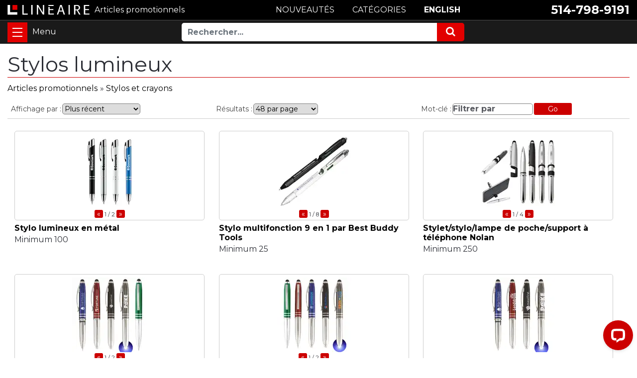

--- FILE ---
content_type: text/html; charset=UTF-8
request_url: https://www.lineaire.com/products/Stylos-lumineux
body_size: 8907
content:
<!DOCTYPE HTML><html lang="fr-CA"><!-- #BeginTemplate "/Templates/template.dwt" --><!-- DW6 -->
<head>
<meta http-equiv="content-type" content="text/html; charset=utf-8" />
<meta name="viewport" content="width=device-width, initial-scale=1, maximum-scale=1" />
<!-- #BeginEditable "doctitle" -->
<title>Stylos lumineux</title>
<meta name="Description" content="Découvrez nos stylos lumineux publicitaires personnalisés de votre logo. Des stylos qui s'illuminent sur simple pression d'un bouton et des stylos au laser pour vos présentations. Même éteint, ces stylos brillent par leur design!">
<base href="https://www.lineaire.com/" />
<!-- #EndEditable -->
<meta http-equiv="content-language" content="fr-ca">
<link rel="shortcut icon" href="favicon.ico">
<link rel="apple-touch-icon" href="images/apple-icon.png">
<!--SET: CSS-->
<link href="https://fonts.googleapis.com/css2?family=Montserrat:wght@400;700&display=swap" rel="stylesheet"> 
<link rel="stylesheet" href="css/ectcart.css">
<link rel="stylesheet" href="css/font-awesome.min.css">
<link rel="stylesheet" href="css/bootstrap.min.css">
<link rel="stylesheet" href="css/slick.css">
<link rel="stylesheet" href="css/slick-theme.css">
<link rel="stylesheet" href="css/ect.css">
<link rel="stylesheet" href="css/custom.css">
<link rel="stylesheet" href="css/lineaire.css">
<link rel="stylesheet" href="css/lineaire_media.css">
<!--END: CSS-->
<script src="js/ectcart.js"></script>
<!-- Start of LiveChat (www.livechatinc.com) code -->
<script>
window.__lc = window.__lc || {};
window.__lc.license = 12291843;
window.__lc.chat_between_groups = false;window.__lc.chat_between_groups = false;
;(function(n,t,c){function i(n){return e._h?e._h.apply(null,n):e._q.push(n)}var e={_q:[],_h:null,_v:"2.0",on:function(){i(["on",c.call(arguments)])},once:function(){i(["once",c.call(arguments)])},off:function(){i(["off",c.call(arguments)])},get:function(){if(!e._h)throw new Error("[LiveChatWidget] You can't use getters before load.");return i(["get",c.call(arguments)])},call:function(){i(["call",c.call(arguments)])},init:function(){var n=t.createElement("script");n.async=!0,n.type="text/javascript",n.src="https://cdn.livechatinc.com/tracking.js",t.head.appendChild(n)}};!n.__lc.asyncInit&&e.init(),n.LiveChatWidget=n.LiveChatWidget||e}(window,document,[].slice))
</script>
<!-- #BeginEditable "head" -->
<!-- #EndEditable -->
<noscript><a href="https://www.livechatinc.com/chat-with/12291843/" rel="nofollow">Clavardez avec nous</a>, propulsé par <a href="https://www.livechatinc.com/?welcome" rel="noopener nofollow" target="_blank">LiveChat</a></noscript>
<!-- End of LiveChat code -->
</head>
<body class="is-loading">
<div class="zeynep">
<div class="menutop">
<h2><a href="https://www.lineaire.com/category/">Catégories</a></h2></div>
<ul><li><a href="/category/Articles-de-bureau">Articles de bureau</a></li>
<li><a href="/products/Articles-promotionnels-divers">Articles promotionnels divers</a></li>
<li><a href="/products/Articles-promotionnels-ecologiques">Articles promotionnels écologiques</a></li>
<li><a href="/products/Articles-promotionnels-populaires">Articles promotionnels populaires</a></li>
<li><a href="/category/Balles-anti-stress">Balles anti-stress</a></li>
<li><a href="/category/Bouteilles">Bouteilles</a></li>
<li><a href="/category/Cles-USB">Clés USB</a></li>
<li><a href="/products/Cube-Rubik">Cube Rubik</a></li>
<li><a href="/category/Epinglettes">Épinglettes</a></li>
<li><a href="/category/Evenements">Événements</a></li>
<li><a href="/category/Exterieur-et-loisirs">Extérieur et loisirs</a></li>
<li><a href="/products/Fabrique-au-Canada">Fabriqué au Canada</a></li>
<li><a href="/category/Friandises-et-gastronomie">Friandises et gastronomie</a></li>
<li><a href="/products/Impression-multicolore">Impression multicolore</a></li>
<li><a href="/products/Livraison-eclair">Livraison éclair</a></li>
<li><a href="/category/Maison">Maison</a></li>
<li><a href="/products/Mariage">Mariage</a></li>
<li><a href="/category/Marques-et-Collections">Marques et Collections</a></li>
<li><a href="/category/Mode-et-vetements">Mode et vêtements</a></li>
<li><a href="/products/Nouveaux-articles-promotionnels">Nouveaux articles</a></li>
<li><a href="/category/Papeterie">Papeterie</a></li>
<li><a href="/products/Peluches">Peluches</a></li>
<li><a href="/category/Porte-cles">Porte-clés</a></li>
<li><a href="/category/Sacs">Sacs</a></li>
<li><a href="/category/Sante-et-bien-etre">Santé et bien-être</a></li>
<li><a href="/category/Serviettes-personnalisees">Serviettes</a></li>
<li><a href="/category/Sports">Sports</a></li>
<li><a href="/category/Stylos-et-crayons">Stylos et crayons</a></li>
<li><a href="/category/Technologies">Technologies</a></li>
<li><a href="/category/Verrerie-et-breuvages">Verrerie et breuvages</a></li>
<li><a href="/category/Voyage">Voyage</a></li>
</ul><div class="menubottom">
<h3>Aide et ressources</h3>
<ul>
<li><a href="search.php">Recherche avancée</a></li>
<li><a href="catalogues-articles-promotionnels.php">Catalogues</a></li>
<li><a href="Pantone.php">Couleurs Pantone</a></li>
<li><a href="termes.php">Termes et conditions</a></li>
<li><a href="vie-privee.php">Politique de confidentialité</a></li>
<li><a href="contactez-nous.php">Contactez-nous</a></li>
<li><b><a href="tel:15147989191">514-798-9191</a></b></li>
<li><b><a href="https://www.lineaire.ca/products/Light-Up-Pens">English</a></b></li>
</ul>
</div>
</div><div class="wrapper">
<!--SET: HEADER SEC HERE-->
<span class="close-menu"></span>
<header id="header">
<div class="headtop">
<div class="container">
<div class="row align-items-center justify-content-between">
<div class="headcolumn">
<div class="logo">
<a href="https://www.lineaire.com/" class="d-flex align-items-center"><img src="images/logo.svg" width="246" height="30" alt="Linéaire Infographie inc." /></a>
<a href="https://www.lineaire.com/" class="d-flex align-items-center"><b>Articles promotionnels</b></a>
</div>
</div>
<div class="headcolumn2">
<div class="callus">
<ul class="d-flex flex-wrap align-items-center justify-content-end">
<li><a href="tel:15147989191">514-798-9191</a></li>
</ul>
</div>
</div>
<div class="headcolumn3">
<ul class="d-flex flex-wrap justify-content-center">
<li><a href="https://www.lineaire.com/products/Nouveaux-articles-promotionnels" class="btn cntbtn">NOUVEAUTÉS</a></li>
<li><a href="https://www.lineaire.com/category/" class="btn cntbtn">CATÉGORIES</a></li>
<li><a href="https://www.lineaire.ca/products/Light-Up-Pens" class="btn cntbtn">ENGLISH</a></li>
</ul>
</div>
</div>
</div>
</div>
<div class="headbtm">
<div class="container d-flex flex-wrap">
<div class="hambrgersec">
<button id="nav-toggle" class="navbar-toggler" type="button" data-toggle="collapse" data-target="#navbarResponsive" aria-controls="navbarResponsive" aria-expanded="false" aria-label="Toggle navigation">
<span></span>
</button>
</div>
<div class="headtbtmmenu d-flex flex-wrap justify-content-center align-items-center">
<div class="toprightmenu d-flex flex-wrap justify-content-center align-items-center">
<div class="searchsec">
<form method="post" action="search.php">
<input type="hidden" name="posted" value="1" />
<div class="input-group">
<input type="text" name="stext" maxlength="256" class="form-control" placeholder="Rechercher...">
<div class="input-group-append">
<button class="btn btn-secondary" type="submit">
<i class="fa fa-search"></i> 
</button>
</div>
</div>
</form>
</div>
</div>                               
</div>
</div>
</div>
</header>
<!--END: HEADER SEC HERE-->
<main>
<!--SET: HERO SEC HERE-->
<!-- #BeginEditable "HomePageVideo" -->
<!-- #EndEditable -->
<!--END: HERO SEC HERE-->
<!--SET: FIRST SEC HERE-->
<div class="firstsec">
<div class="container clr">
<!-- #BeginEditable "body" -->
<h1>Stylos lumineux</h1>
<div><input type="hidden" id="hiddencurr" value="CDN$ 0.00"><div id="opaquediv" class="ectopaque" style="display:none" onclick="if(event.target==this)this.style.display='none'" tabindex="0"></div><script>
/* <![CDATA[ */
var xxAddWiL="Les articles suivants ont \u00e9t\u00e9 ajout\u00e9s \u00e0 la liste de souhaits&nobr;: ",xxBakOpt="Certaine de ces options ne sont pas en stock actuellement mais sont disponibles \u00e0 la r\u00e9servation.",xxCarCon="Articles dans votre devis ",xxClkHere="<b>cliquer ici</b>",xxClsWin="Fermer cette fenêtre",xxCntShp="Continuer &agrave; magasiner",xxCntTax="TPS",xxDigits="Veuillez saisir seulement des chiffres dans ce champ.",xxDscnts="R\u00e9duction",xxEdiOrd="Afficher votre devis",xxEntMul="Veuillez indiquer une quantit\u00e9 pour au moins une option.",xxHasAdd="a &eacute;t&eacute; ajout&eacute;.",xxInStNo="Vous serez pr\u00e9venu par courriel quand le produit sera de nouveau en stock.",xxInvCha="Les caract\u00e8res suivants sont invalides:",xxListPrice="<div class=\"origprice\">Prix r\u00e9gulier: <span class=\"liststrike\">%s</span></div>",xxAddToC="\u002b Ajouter",xxNotBaS="M'aviser lorsque disponible",xxNotSto="Le produit suivant n'est pas disponible actuellement dans notre magasin",xxBakOrd="R\u00e9servation",xxOpSkTx=" (%s)",xxOptOOS="D\u00e9sol\u00e9, il n'y a plus d'articles disponibles pour cette option",xxOutStok="Pas en stock",xxPrd255="Veuillez entrer au maximum de 255 caract\u00e8res dans le champ indiqu\u00e9.",xxPrdChs="Veuillez choisir parmi les options de produit disponibles.",xxPrdEnt="Veuillez entrer une valeur ou indiquer.",xxPrice="Prix",xxSCAdOr="<b>Le produit suivant a &eacute;t&eacute; ajout&eacute; &agrave; votre devis :</b>",xxSCBakO="Ce produit est actuellement en rupture d'inventaire et sera plac\u00e9 en attente - s\u00e9lectionner &quot;Modifier la commande&quot; pour actualiser votre achat.",xxSCCarT="Total du panier",xxSCItem="article(s)",xxSCStkW="ALERTE D'INVENTAIRE : L'inventaire de l'article s\u00e9lectionn\u00e9 est tr\u00e8s bas, veuillez cliquer sur &quot;Modifier la commande&quot; pour confirmer le niveau d'inventaire.",xxCOTxt="Finaliser &#x25b6;",xxValEm="Veuillez indiquer une adresse courriel valide.";
var currencyseparator=' ',extension='.php',extensionabs='php',imgsoftcartcheckout='<input type="button" value="Finaliser &#x25b6;" class="ectbutton sccheckout" onclick="ectgonoabs(\'cart.php\')">',noprice=true,nopriceanywhere=true,pricezeromessage="",showtaxinclusive=0,storeurlssl='https://www.lineaire.com/',tax=5,txtcollen=8000,yousavetext="",zero2dps='0.00',currFormat1='%s <span style="font-weight:bold">USD</span>',currFormat2='%s <span style="font-weight:bold">EUR</span>',currFormat3='',currRate1=0,currRate2=0,currRate3=0,currSymbol1='USD',currSymbol2='EUR',currSymbol3='';
function updateoptimage(theitem,themenu,opttype){
var imageitemsrc='',mzitem,theopt,theid,imageitem,imlist,imlistl,fn=window['updateprice'+theitem];
fn();
if(opttype==1){
	theopt=document.getElementsByName('optn'+theitem+'x'+themenu);
	for(var i=0; i<theopt.length; i++){
		if(theopt[i].checked)theid=theopt[i].value;
		ectremoveclass(theopt[i],'ectwarning');
	}
}else{
	theopt=ectById('optn'+theitem+'x'+themenu);
	ectremoveclass(theopt,'ectwarning');
	theid=theopt.options[theopt.selectedIndex].value;
}
	if(imageitem=ectById((globalquickbuyid!==''?'qb':'prod')+"image"+theitem)){
		if(altimage_small!=''){
			if(typeof(imageitem.src)!='unknown')imageitem.src=vsdecimg(altimage_small);
		}else if(aIM[theid]){
			if(typeof(imageitem.src)!='unknown')imageitem.src=vsdecimg(aIM[theid]);
		}
	}
	altimage_small='';
	altimage_large='';
}
function vsdecimg(timg){
	return decodeURIComponent(timg.replace("|","prodimages/").replace("<",".gif").replace(">",".jpg").replace("?",".png"));
}
function updateprodimage(theitem,isnext){
	return updateprodimage2(false,theitem,isnext);
}
function updateprodimage2(isqb,theitem,isnext){
var imlist=pIM[theitem];
if(!pIX[theitem])pIX[theitem]=0;
if(isnext) pIX[theitem]++; else pIX[theitem]--;
if(pIX[theitem] < 0) pIX[theitem]=imlist.length-1;
if(pIX[theitem]>=imlist.length) pIX[theitem]=0;
if(ectById((isqb?'qb':'prod')+"image"+theitem)){
	var telem=ectById((isqb?'qb':'prod')+"image"+theitem);
	var imgsrc=vsdecimg(imlist[pIX[theitem]]);
	var fileext=imgsrc.split('.').pop().toLowerCase();
	telem.src='';
	if(ectisvideoext(fileext)){
		if(telem.nodeName.toUpperCase()!='VIDEO') telem=swapimgandvideoelem(telem,'video');
	}else{
		if(telem.nodeName.toUpperCase()!='IMG') telem=swapimgandvideoelem(telem,'img');
	}
	telem.src=imgsrc;
}
ectById((isqb?'qb':'extra')+"imcnt"+theitem).innerHTML=pIX[theitem]+1;
return false;
}
/* ]]> */
</script><div class="catnavigation catnavproducts"><a class="ectlink" href="category/">Articles promotionnels</a><div class="ectbreadcrumb">&raquo; <a class="ectlink" href="/category/Stylos-et-crayons">Stylos et crayons</a></div><div class="ectbreadcrumb"><span class="navcurrentcat">&raquo; Stylos lumineux</span></div></div>
<div class="prodfilterbar"><script>
/* <![CDATA[ */
function filterbyman(caller){
var furl="/products/Stylos-lumineux?";
var allscri='';
if(document.getElementById('sman')){
	var smanobj=document.getElementById('sman');
	if(smanobj.selectedIndex!=0) furl+='sman='+smanobj[smanobj.selectedIndex].value+'&';
}
	if(allscri!='') furl+='scri='+allscri.substr(0,allscri.length-1)+'&';
if(document.getElementById('spriceobj')){
	var spriceobj=document.getElementById('spriceobj');
	if(spriceobj.selectedIndex!=0) furl+='sprice='+spriceobj[spriceobj.selectedIndex].value+'&';
}
if(document.getElementById('ectfilter')){
	if(document.getElementById('ectfilter').value!='')
		furl+='filter='+encodeURIComponent(document.getElementById('ectfilter').value)+'&';
}
document.location=furl.substr(0,furl.length-1);
}
function changelocation(fact,tobj){
document.location='/products/Stylos-lumineux?filter='.replace(/filter=/,fact+'='+tobj[tobj.selectedIndex].value+'&filter='+encodeURIComponent(document.getElementById('ectfilter').value));
}
function changelocfiltertext(tkeycode,tobj){
if(tkeycode==13)document.location='/products/Stylos-lumineux?filter='+tobj.value;
}
/* ]]> */</script>
<div class="prodfiltergrp ectpfsortgrp"><div class="prodfilter filtertext ectpfsorttext">Affichage par :</div><div class="prodfilter ectpfsort"><select class="ectselectinput prodfilter" size="1" onchange="changelocation('sortby',this)">
					<option value="0">Afficher par</option>
<option value="1">Ordre alphab&eacute;tique</option><option value="9" selected>Plus r&eacute;cent</option>					</select></div></div><div class="prodfiltergrp ectpfpagegrp"><div class="prodfilter filtertext ectpfpagetext">Résultats :</div><div class="prodfilter ectpfpage"><select class="ectselectinput prodfilter" size="1" onchange="changelocation('perpage',this)">
<option value="1">48 par page</option><option value="2">96 par page</option><option value="3">144 par page</option><option value="4">192 par page</option><option value="5">240 par page</option>					</select></div></div><div class="prodfiltergrp ectpfkeywordgrp"><div class="prodfilter filtertext ectpfkeywordtext">Mot-clé :</div><div class="prodfilter ectpfkeyword"><input onkeydown="changelocfiltertext(event.keyCode,this)" type="text" class="ecttextinput prodfilter" size="20" id="ectfilter" name="filter" value="" placeholder="Filtrer par" aria-label="Filtrer par"><input type="button" value="Go" class="ectbutton prodfilter" onclick="document.location='/products/Stylos-lumineux?filter='+encodeURIComponent(document.getElementById('ectfilter').value)"></div></div></div><div class="products"><div class="product P248"><script>/* <![CDATA[ */
pIM[0]=['https://www.lineaire.com/prodimages/2026/Stylo-lumineux-en-metal-S.webp','https://www.lineaire.com/prodimages/2026/Stylo-lumineux-en-metal-2S.webp'];
/* ]]> */</script><div class="prodimage allprodimages"><a class="ectlink" href="/Stylo-lumineux-en-metal"><img id="prodimage0" class="prodimage allprodimages" src="https://www.lineaire.com/prodimages/2026/Stylo-lumineux-en-metal-S.webp" alt="Stylo lumineux en métal"></a><div class="imagenavigator prodimagenavigator"><input type="button" value="&laquo;" class="ectbutton previmg" onclick="updateprodimage2(false,0,false)"><span class="extraimage extraimagenum" id="extraimcnt0">1</span> <span class="extraimage">/ 2</span><input type="button" value="&raquo;" class="ectbutton nextimg" onclick="updateprodimage2(false,0,true)"></div></div>
<div class="prodname"><a class="ectlink" href="/Stylo-lumineux-en-metal">Stylo lumineux en métal</a></div>
<div class="proddescription">Minimum 100</div>
</div><div class="product WTT-MT25"><script>/* <![CDATA[ */
pIM[1]=['https://www.lineaire.com/prodimages/2026/Stylo-multifonction-9-en-1-par-Best-Buddy-Tools-S.webp','https://www.lineaire.com/prodimages/2026/Stylo-multifonction-9-en-1-par-Best-Buddy-Tools-2S.webp','https://www.lineaire.com/prodimages/2026/Stylo-multifonction-9-en-1-par-Best-Buddy-Tools-3S.webp','https://www.lineaire.com/prodimages/2026/Stylo-multifonction-9-en-1-par-Best-Buddy-Tools-4S.webp','https://www.lineaire.com/prodimages/2026/Stylo-multifonction-9-en-1-par-Best-Buddy-Tools-5S.webp','https://www.lineaire.com/prodimages/2026/Stylo-multifonction-9-en-1-par-Best-Buddy-Tools-6S.webp','https://www.lineaire.com/prodimages/2026/Stylo-multifonction-9-en-1-par-Best-Buddy-Tools-7S.webp','https://www.lineaire.com/prodimages/2026/Stylo-multifonction-9-en-1-par-Best-Buddy-Tools-8S.webp'];
/* ]]> */</script><div class="prodimage allprodimages"><a class="ectlink" href="/Stylo-multifonction-9-en-1-par-Best-Buddy-Tools"><img id="prodimage1" class="prodimage allprodimages" src="https://www.lineaire.com/prodimages/2026/Stylo-multifonction-9-en-1-par-Best-Buddy-Tools-S.webp" alt="Stylo multifonction 9 en 1 par Best Buddy Tools"></a><div class="imagenavigator prodimagenavigator"><input type="button" value="&laquo;" class="ectbutton previmg" onclick="updateprodimage2(false,1,false)"><span class="extraimage extraimagenum" id="extraimcnt1">1</span> <span class="extraimage">/ 8</span><input type="button" value="&raquo;" class="ectbutton nextimg" onclick="updateprodimage2(false,1,true)"></div></div>
<div class="prodname"><a class="ectlink" href="/Stylo-multifonction-9-en-1-par-Best-Buddy-Tools">Stylo multifonction 9 en 1 par Best Buddy Tools</a></div>
<div class="proddescription">Minimum 25</div>
</div><div class="product SP-I133"><script>/* <![CDATA[ */
pIM[2]=['https://www.lineaire.com/prodimages/2025/Stylet-stylo-lampe-de-poche-support-a-telephone-Nolan-S.webp','https://www.lineaire.com/prodimages/2025/Stylet-stylo-lampe-de-poche-support-a-telephone-Nolan-2S.webp','https://www.lineaire.com/prodimages/2025/Stylet-stylo-lampe-de-poche-support-a-telephone-Nolan-3S.webp','https://www.lineaire.com/prodimages/2025/Stylet-stylo-lampe-de-poche-support-a-telephone-Nolan-4S.webp'];
/* ]]> */</script><div class="prodimage allprodimages"><a class="ectlink" href="/Stylet-stylo-lampe-de-poche-support-a-telephone-Nolan"><img id="prodimage2" class="prodimage allprodimages" src="https://www.lineaire.com/prodimages/2025/Stylet-stylo-lampe-de-poche-support-a-telephone-Nolan-S.webp" alt="Stylet&#47;stylo&#47;lampe de poche&#47;support à téléphone Nolan"></a><div class="imagenavigator prodimagenavigator"><input type="button" value="&laquo;" class="ectbutton previmg" onclick="updateprodimage2(false,2,false)"><span class="extraimage extraimagenum" id="extraimcnt2">1</span> <span class="extraimage">/ 4</span><input type="button" value="&raquo;" class="ectbutton nextimg" onclick="updateprodimage2(false,2,true)"></div></div>
<div class="prodname"><a class="ectlink" href="/Stylet-stylo-lampe-de-poche-support-a-telephone-Nolan">Stylet&#47;stylo&#47;lampe de poche&#47;support à téléphone Nolan</a></div>
<div class="proddescription">Minimum 250</div>
</div><div class="product LWF"><script>/* <![CDATA[ */
pIM[3]=['https://www.lineaire.com/prodimages/2024/Stylo-Vivano-Duo-avec-stylet-Laser-S.webp','https://www.lineaire.com/prodimages/2024/Stylo-Vivano-Duo-avec-stylet-Laser-2S.webp'];
/* ]]> */</script><div class="prodimage allprodimages"><a class="ectlink" href="/Stylo-Vivano-Duo-avec-stylet-Laser"><img id="prodimage3" class="prodimage allprodimages" src="https://www.lineaire.com/prodimages/2024/Stylo-Vivano-Duo-avec-stylet-Laser-S.webp" alt="Stylo Vivano Duo avec stylet - Laser"></a><div class="imagenavigator prodimagenavigator"><input type="button" value="&laquo;" class="ectbutton previmg" onclick="updateprodimage2(false,3,false)"><span class="extraimage extraimagenum" id="extraimcnt3">1</span> <span class="extraimage">/ 2</span><input type="button" value="&raquo;" class="ectbutton nextimg" onclick="updateprodimage2(false,3,true)"></div></div>
<div class="prodname"><a class="ectlink" href="/Stylo-Vivano-Duo-avec-stylet-Laser">Stylo Vivano Duo avec stylet - Laser</a></div>
<div class="proddescription">Minimum 100</div>
</div><div class="product LWF-C"><script>/* <![CDATA[ */
pIM[4]=['https://www.lineaire.com/prodimages/2024/Stylo-Vivano-Duo-avec-stylet-ColorJet-S.webp','https://www.lineaire.com/prodimages/2024/Stylo-Vivano-Duo-avec-stylet-ColorJet-2S.webp'];
/* ]]> */</script><div class="prodimage allprodimages"><a class="ectlink" href="/Stylo-Vivano-Duo-avec-stylet-ColorJet"><img id="prodimage4" class="prodimage allprodimages" src="https://www.lineaire.com/prodimages/2024/Stylo-Vivano-Duo-avec-stylet-ColorJet-S.webp" alt="Stylo Vivano Duo avec stylet - ColorJet"></a><div class="imagenavigator prodimagenavigator"><input type="button" value="&laquo;" class="ectbutton previmg" onclick="updateprodimage2(false,4,false)"><span class="extraimage extraimagenum" id="extraimcnt4">1</span> <span class="extraimage">/ 2</span><input type="button" value="&raquo;" class="ectbutton nextimg" onclick="updateprodimage2(false,4,true)"></div></div>
<div class="prodname"><a class="ectlink" href="/Stylo-Vivano-Duo-avec-stylet-ColorJet">Stylo Vivano Duo avec stylet - ColorJet</a></div>
<div class="proddescription">Minimum 100</div>
</div><div class="product LWF-LM"><div class="prodimage allprodimages"><a class="ectlink" href="/Stylo-Vivano-Duo-avec-stylet-LaserMax"><img id="prodimage5" class="prodimage allprodimages" src="https://www.lineaire.com/prodimages/2024/Stylo-Vivano-Duo-avec-stylet-LaserMax-S.webp" alt="Stylo Vivano Duo avec stylet - LaserMax"></a></div>
<div class="prodname"><a class="ectlink" href="/Stylo-Vivano-Duo-avec-stylet-LaserMax">Stylo Vivano Duo avec stylet - LaserMax</a></div>
<div class="proddescription">Minimum 100</div>
</div><div class="product LZB"><div class="prodimage allprodimages"><a class="ectlink" href="/Stylo-Nova-lumineux-LED-metallise-avec-stylet"><img id="prodimage6" class="prodimage allprodimages" src="https://www.lineaire.com/prodimages/2024/Stylo-Nova-lumineux-LED-metallise-avec-stylet-S.webp" alt="Stylo Nova lumineux LED métallisé avec stylet"></a></div>
<div class="prodname"><a class="ectlink" href="/Stylo-Nova-lumineux-LED-metallise-avec-stylet">Stylo Nova lumineux LED métallisé avec stylet</a></div>
<div class="proddescription">Minimum 250</div>
</div><div class="product LZI"><div class="prodimage allprodimages"><a class="ectlink" href="/Stylo-lumineux-LED-Nova-Softy-Brights"><img id="prodimage7" class="prodimage allprodimages" src="https://www.lineaire.com/prodimages/2024/Stylo-lumineux-LED-Nova-Softy-Brights-S.webp" alt="Stylo lumineux LED Nova Softy Brights"></a></div>
<div class="prodname"><a class="ectlink" href="/Stylo-lumineux-LED-Nova-Softy-Brights">Stylo lumineux LED Nova Softy Brights</a></div>
<div class="proddescription">Minimum 250</div>
</div><div class="product LZI-C"><div class="prodimage allprodimages"><a class="ectlink" href="/Stylo-lumineux-LED-Nova-Softy-Brights-ColorJet"><img id="prodimage8" class="prodimage allprodimages" src="https://www.lineaire.com/prodimages/2024/Stylo-lumineux-LED-Nova-Softy-Brights-ColorJet-S.webp" alt="Stylo lumineux LED Nova Softy Brights - ColorJet"></a></div>
<div class="prodname"><a class="ectlink" href="/Stylo-lumineux-LED-Nova-Softy-Brights-ColorJet">Stylo lumineux LED Nova Softy Brights - ColorJet</a></div>
<div class="proddescription">Minimum 250</div>
</div><div class="product MSL"><div class="prodimage allprodimages"><a class="ectlink" href="/Stylo-metallique-Vivano-Softy-avec-lumiere-LED-et-stylet-Laser"><img id="prodimage9" class="prodimage allprodimages" src="https://www.lineaire.com/prodimages/2024/Stylo-metallique-Vivano-Softy-avec-lumiere-LED-et-stylet-Laser-S.webp" alt="Stylo métallique Vivano Softy avec lumière LED et stylet - Laser"></a></div>
<div class="prodname"><a class="ectlink" href="/Stylo-metallique-Vivano-Softy-avec-lumiere-LED-et-stylet-Laser">Stylo métallique Vivano Softy avec lumière LED et stylet - Laser</a></div>
<div class="proddescription">Minimum 100</div>
</div><div class="product MSL-C"><div class="prodimage allprodimages"><a class="ectlink" href="/Stylo-metallique-Vivano-Softy-avec-lumiere-LED-et-stylet-ColorJet"><img id="prodimage10" class="prodimage allprodimages" src="https://www.lineaire.com/prodimages/2024/Stylo-metallique-Vivano-Softy-avec-lumiere-LED-et-stylet-ColorJet-S.webp" alt="Stylo métallique Vivano Softy avec lumière LED et stylet - ColorJet"></a></div>
<div class="prodname"><a class="ectlink" href="/Stylo-metallique-Vivano-Softy-avec-lumiere-LED-et-stylet-ColorJet">Stylo métallique Vivano Softy avec lumière LED et stylet - ColorJet</a></div>
<div class="proddescription">Minimum 100</div>
</div><div class="product SP-001"><script>/* <![CDATA[ */
pIM[11]=['https://www.lineaire.com/prodimages/2022/Stylo-a-bille-retractable-en-metal-avec-pointe-lumineuse-S.jpg','https://www.lineaire.com/prodimages/2022/Stylo-a-bille-retractable-en-metal-avec-pointe-lumineuse-2S.jpg','https://www.lineaire.com/prodimages/2022/Stylo-a-bille-retractable-en-metal-avec-pointe-lumineuse-3S.jpg','https://www.lineaire.com/prodimages/2022/Stylo-a-bille-retractable-en-metal-avec-pointe-lumineuse-4S.jpg','https://www.lineaire.com/prodimages/2022/Stylo-a-bille-retractable-en-metal-avec-pointe-lumineuse-5S.jpg'];
/* ]]> */</script><div class="prodimage allprodimages"><a class="ectlink" href="/Stylo-a-bille-retractable-en-metal-avec-pointe-lumineuse"><img id="prodimage11" class="prodimage allprodimages" src="https://www.lineaire.com/prodimages/2022/Stylo-a-bille-retractable-en-metal-avec-pointe-lumineuse-S.jpg" alt="Stylo à bille rétractable en métal avec pointe lumineuse"></a><div class="imagenavigator prodimagenavigator"><input type="button" value="&laquo;" class="ectbutton previmg" onclick="updateprodimage2(false,11,false)"><span class="extraimage extraimagenum" id="extraimcnt11">1</span> <span class="extraimage">/ 5</span><input type="button" value="&raquo;" class="ectbutton nextimg" onclick="updateprodimage2(false,11,true)"></div></div>
<div class="prodname"><a class="ectlink" href="/Stylo-a-bille-retractable-en-metal-avec-pointe-lumineuse">Stylo à bille rétractable en métal avec pointe lumineuse</a></div>
<div class="proddescription">Minimum 100</div>
</div><div class="product WC52644"><div class="prodimage allprodimages"><a class="ectlink" href="/Stylo-lumineux-Technostar"><img id="prodimage12" class="prodimage allprodimages" src="https://www.lineaire.com/prodimages/2022/Stylo-lumineux-Technostar-S.jpg" alt="Stylo lumineux Technostar"></a></div>
<div class="prodname"><a class="ectlink" href="/Stylo-lumineux-Technostar">Stylo lumineux Technostar</a></div>
<div class="proddescription">Minimum 100</div>
</div><div class="product WC57005"><div class="prodimage allprodimages"><a class="ectlink" href="/Stylo-lumineux-Aerostar-avec-stylet"><img id="prodimage13" class="prodimage allprodimages" src="https://www.lineaire.com/prodimages/2022/Stylo-lumineux-Aerostar-avec-stylet-S.jpg" alt="Stylo lumineux Aerostar avec stylet"></a></div>
<div class="prodname"><a class="ectlink" href="/Stylo-lumineux-Aerostar-avec-stylet">Stylo lumineux Aerostar avec stylet</a></div>
<div class="proddescription">Minimum 100</div>
</div><div class="product ect_1899"><div class="prodimage allprodimages"><a class="ectlink" href="/Stylo-Lightning-en-plastique-avec-logo-lumineux"><img id="prodimage14" class="prodimage allprodimages" src="https://www.lineaire.com/prodimages/2022/Stylo-Lightning-en-plastique-avec-logo-lumineux-S.jpg" alt="Stylo Lightning en plastique avec logo lumineux"></a></div>
<div class="prodname"><a class="ectlink" href="/Stylo-Lightning-en-plastique-avec-logo-lumineux">Stylo Lightning en plastique avec logo lumineux</a></div>
<div class="proddescription">Minimum 150</div>
</div><div class="product ect_1927"><div class="prodimage allprodimages"><a class="ectlink" href="/Stylo-3-en-1-Belem-II-Pad"><img id="prodimage15" class="prodimage allprodimages" src="https://www.lineaire.com/prodimages/2021/Stylo-3-en-1-Belem-II-Pad-S.jpg" alt="Stylo 3 en 1 Belem II Pad"></a></div>
<div class="prodname"><a class="ectlink" href="/Stylo-3-en-1-Belem-II-Pad">Stylo 3 en 1 Belem II Pad</a></div>
<div class="proddescription">Minimum 75</div>
</div><div class="product PE690"><div class="prodimage allprodimages"><a class="ectlink" href="/Stylo-Sonata-Torch"><img id="prodimage16" class="prodimage allprodimages" src="https://www.lineaire.com/prodimages/2020/Stylo-Sonata-Torch-S.jpg" alt="Stylo Sonata Torch"></a></div>
<div class="prodname"><a class="ectlink" href="/Stylo-Sonata-Torch">Stylo Sonata Torch</a></div>
<div class="proddescription">Minimum 50</div>
</div><div class="product PE851"><div class="prodimage allprodimages"><a class="ectlink" href="/Stylo-lumineux-Nashoba"><img id="prodimage17" class="prodimage allprodimages" src="https://www.lineaire.com/prodimages/2020/Stylo-lumineux-Nashoba-S.png" alt="Stylo lumineux Nashoba"></a></div>
<div class="prodname"><a class="ectlink" href="/Stylo-lumineux-Nashoba">Stylo lumineux Nashoba</a></div>
<div class="proddescription">Minimum 100</div>
</div><div class="product PE709"><div class="prodimage allprodimages"><a class="ectlink" href="/Stylo-a-trois-fonctions-Zentrio"><img id="prodimage18" class="prodimage allprodimages" src="https://www.lineaire.com/prodimages/2020/Stylo-a-trois-fonctions-Zentrio-S.png" alt="Stylo à trois fonctions Zentrio"></a></div>
<div class="prodname"><a class="ectlink" href="/Stylo-a-trois-fonctions-Zentrio">Stylo à trois fonctions Zentrio</a></div>
<div class="proddescription">Minimum 100</div>
</div><div class="product PE579"><div class="prodimage allprodimages"><a class="ectlink" href="/Stylet-de-couleurs-lumineuses-Eclaire"><img id="prodimage19" class="prodimage allprodimages" src="https://www.lineaire.com/prodimages/2020/Stylet-de-couleurs-lumineuses-Eclaire-S.png" alt="Stylet de couleurs lumineuses Eclaire"></a></div>
<div class="prodname"><a class="ectlink" href="/Stylet-de-couleurs-lumineuses-Eclaire">Stylet de couleurs lumineuses Eclaire</a></div>
<div class="proddescription">Minimum 100</div>
</div><div class="product ect_3000"><div class="prodimage allprodimages"><a class="ectlink" href="/Stylo-lumineux-Vicente-avec-DEL-bleue"><img id="prodimage20" class="prodimage allprodimages" src="https://www.lineaire.com/prodimages/2020/Stylo-lumineux-Vicente-avec-DEL-bleue-S.jpg" alt="Stylo lumineux Vicente avec DEL bleue"></a></div>
<div class="prodname"><a class="ectlink" href="/Stylo-lumineux-Vicente-avec-DEL-bleue">Stylo lumineux Vicente avec DEL bleue</a></div>
<div class="proddescription">Minimum 150</div>
</div><div class="product ect_3005"><div class="prodimage allprodimages"><a class="ectlink" href="/Stylo-lumineux-Loma-avec-DEL-rouge"><img id="prodimage21" class="prodimage allprodimages" src="https://www.lineaire.com/prodimages/2020/Stylo-lumineux-Loma-avec-DEL-rouge-S.jpg" alt="Stylo lumineux Loma avec DEL rouge"></a></div>
<div class="prodname"><a class="ectlink" href="/Stylo-lumineux-Loma-avec-DEL-rouge">Stylo lumineux Loma avec DEL rouge</a></div>
<div class="proddescription">Minimum 150</div>
</div><div class="product ect_3010"><div class="prodimage allprodimages"><a class="ectlink" href="/Stylo-lumineux-Reyes-avec-DEL-blanche"><img id="prodimage22" class="prodimage allprodimages" src="https://www.lineaire.com/prodimages/2020/Stylo-lumineux-Reyes-avec-DEL-blanche-S.jpg" alt="Stylo lumineux Reyes avec DEL blanche"></a></div>
<div class="prodname"><a class="ectlink" href="/Stylo-lumineux-Reyes-avec-DEL-blanche">Stylo lumineux Reyes avec DEL blanche</a></div>
<div class="proddescription">Minimum 150</div>
</div><div class="product WOF-IL19"><div class="prodimage allprodimages"><a class="ectlink" href="/Stylo-Inspire-avec-pointeur-laser-et-stylet"><img id="prodimage23" class="prodimage allprodimages" src="https://www.lineaire.com/prodimages/2020/Stylo-Inspire-avec-pointeur-laser-et-stylet-S.jpg" alt="Stylo Inspire avec pointeur laser et stylet"></a></div>
<div class="prodname"><a class="ectlink" href="/Stylo-Inspire-avec-pointeur-laser-et-stylet">Stylo Inspire avec pointeur laser et stylet</a></div>
<div class="proddescription">Minimum 50</div>
</div><div class="product P369"><div class="prodimage allprodimages"><a class="ectlink" href="/Stylo-stylet-lumineux-avec-une-finition-mate"><img id="prodimage24" class="prodimage allprodimages" src="https://www.lineaire.com/prodimages/2019/Stylo-stylet-lumineux-avec-une-finition-mate-S.jpg" alt="Stylo stylet lumineux avec une finition mate"></a></div>
<div class="prodname"><a class="ectlink" href="/Stylo-stylet-lumineux-avec-une-finition-mate">Stylo stylet lumineux avec une finition mate</a></div>
<div class="proddescription">Minimum 150</div>
</div><div class="product G1275"><div class="prodimage allprodimages"><a class="ectlink" href="/Stylo-a-bille-Naomie"><img id="prodimage25" class="prodimage allprodimages" src="https://www.lineaire.com/prodimages/2019/Stylo-a-bille-Naomie-S.jpg" alt="Stylo à bille Naomie"></a></div>
<div class="prodname"><a class="ectlink" href="/Stylo-a-bille-Naomie">Stylo à bille Naomie</a></div>
<div class="proddescription">Minimum 150</div>
</div><div class="product I145"><div class="prodimage allprodimages"><a class="ectlink" href="/Stylostylet-Ophelia-3-en-1-avec-retroeclairage"><img id="prodimage26" class="prodimage allprodimages" src="https://www.lineaire.com/prodimages/2019/Stylo-stylet-Ophelia-3-en-1-avec-retroeclairage-S.jpg" alt="Stylo&#47;stylet Ophelia 3-en-1 avec rétroéclairage"></a></div>
<div class="prodname"><a class="ectlink" href="/Stylostylet-Ophelia-3-en-1-avec-retroeclairage">Stylo&#47;stylet Ophelia 3-en-1 avec rétroéclairage</a></div>
<div class="proddescription">Minimum 150</div>
</div><div class="product ect_55806"><div class="prodimage allprodimages"><a class="ectlink" href="/Stylo-stylet-en-plastique-avec-DEL"><img id="prodimage27" class="prodimage allprodimages" src="https://www.lineaire.com/prodimages/2017/Stylo-stylet-en-plastique-avec-DEL-S.jpg" alt="Stylo-stylet en plastique avec DEL"></a></div>
<div class="prodname"><a class="ectlink" href="/Stylo-stylet-en-plastique-avec-DEL">Stylo-stylet en plastique avec DEL</a></div>
<div class="proddescription">Minimum 250</div>
</div><div class="product WC50438"><div class="prodimage allprodimages"><a class="ectlink" href="/Stylo-lumineux-Beamer"><img id="prodimage28" class="prodimage allprodimages" src="https://www.lineaire.com/prodimages/2017/Stylo-lumineux-Beamer-S.jpg" alt="Stylo lumineux Beamer"></a></div>
<div class="prodname"><a class="ectlink" href="/Stylo-lumineux-Beamer">Stylo lumineux Beamer</a></div>
<div class="proddescription">Minimum 150</div>
</div><div class="product WC52380"><div class="prodimage allprodimages"><a class="ectlink" href="/Stylo-stylet-avec-laser-et-DEL"><img id="prodimage29" class="prodimage allprodimages" src="https://www.lineaire.com/prodimages/2016/Stylo-stylet-avec-laser-et-DEL-S.jpg" alt="Stylo stylet avec laser et DEL"></a></div>
<div class="prodname"><a class="ectlink" href="/Stylo-stylet-avec-laser-et-DEL">Stylo stylet avec laser et DEL</a></div>
<div class="proddescription">Minimum 150</div>
</div><div class="product WC50903"><div class="prodimage allprodimages"><a class="ectlink" href="/Stylo-stylet-lumineux-Premier-en-metal"><img id="prodimage30" class="prodimage allprodimages" src="https://www.lineaire.com/prodimages/2016/Stylo-stylet-lumineux-Premier-en-metal-S.jpg" alt="Stylo-stylet lumineux Premier en métal"></a></div>
<div class="prodname"><a class="ectlink" href="/Stylo-stylet-lumineux-Premier-en-metal">Stylo-stylet lumineux Premier en métal</a></div>
<div class="proddescription">Minimum 50</div>
</div><div class="product WC50902"><div class="prodimage allprodimages"><a class="ectlink" href="/Stylo-Focus-avec-lumiere"><img id="prodimage31" class="prodimage allprodimages" src="https://www.lineaire.com/prodimages/2015/Stylo-Focus-avec-lumiere_S.jpg" alt="Stylo Focus avec lumière"></a></div>
<div class="prodname"><a class="ectlink" href="/Stylo-Focus-avec-lumiere">Stylo Focus avec lumière</a></div>
<div class="proddescription">Minimum 50</div>
</div><div class="product ect_1646"><div class="prodimage allprodimages"><a class="ectlink" href="/Stylo-hybride-Arles-avec-stylet-et-DEL"><img id="prodimage32" class="prodimage allprodimages" src="https://www.lineaire.com/prodimages/2015/Stylo-hybride-Arles-avec-stylet-et-DEL_S.jpg" alt="Stylo hybride Arles avec stylet et DEL"></a></div>
<div class="prodname"><a class="ectlink" href="/Stylo-hybride-Arles-avec-stylet-et-DEL">Stylo hybride Arles avec stylet et DEL</a></div>
<div class="proddescription">Minimum 125</div>
</div><div class="product ect_1180"><div class="prodimage allprodimages"><a class="ectlink" href="/Stylo-en-metal-avec-lumiere-DEL-Belem"><img id="prodimage33" class="prodimage allprodimages" src="https://www.lineaire.com/prodimages/2015/Stylo-en-metal-avec-lumiere-DEL-Belem_S.jpg" alt="Stylo en métal avec lumière DEL Belem"></a></div>
<div class="prodname"><a class="ectlink" href="/Stylo-en-metal-avec-lumiere-DEL-Belem">Stylo en métal avec lumière DEL Belem</a></div>
<div class="proddescription">Minimum 75</div>
</div><div class="product ect_1421"><div class="prodimage allprodimages"><a class="ectlink" href="/Stylo-en-plastique-avec-lampe-et-stylet-Botaya"><img id="prodimage34" class="prodimage allprodimages" src="https://www.lineaire.com/prodimages/2015/Stylo-en-plastique-avec-lampe-et-stylet-Botaya_S.jpg" alt="Stylo en plastique avec lampe et stylet Botaya"></a></div>
<div class="prodname"><a class="ectlink" href="/Stylo-en-plastique-avec-lampe-et-stylet-Botaya">Stylo en plastique avec lampe et stylet Botaya</a></div>
<div class="proddescription">Minimum 150</div>
</div><div class="product ect_1612"><div class="prodimage allprodimages"><a class="ectlink" href="/Stylo-en-aluminium-et-stylus-avec-lampe-DEL-et-pointeur-laser"><img id="prodimage35" class="prodimage allprodimages" src="https://www.lineaire.com/prodimages/2015/Stylo-en-aluminium-et-stylus-avec-lampe-DEL-et-pointeur-laser_S.jpg" alt="Stylo en aluminium et stylus avec lampe DEL et pointeur laser"></a></div>
<div class="prodname"><a class="ectlink" href="/Stylo-en-aluminium-et-stylus-avec-lampe-DEL-et-pointeur-laser">Stylo en aluminium et stylus avec lampe DEL et pointeur laser</a></div>
<div class="proddescription">Minimum 75</div>
</div><div class="product ect_1655"><div class="prodimage allprodimages"><a class="ectlink" href="/Stylo-plastic-Gap-3-en-1"><img id="prodimage36" class="prodimage allprodimages" src="https://www.lineaire.com/prodimages/2015/Stylo-plastic-Gap-3-en-1_S.jpg" alt="Stylo plastic Gap 3 en 1"></a></div>
<div class="prodname"><a class="ectlink" href="/Stylo-plastic-Gap-3-en-1">Stylo plastic Gap 3 en 1</a></div>
<div class="proddescription">Minimum 100</div>
</div><div class="product PE8613"><div class="prodimage allprodimages"><a class="ectlink" href="/Stylet-avec-lampe-de-poche-DEL"><img id="prodimage37" class="prodimage allprodimages" src="https://www.lineaire.com/prodimages/2015/stylo-avec-lampe-de-poche-del-noir_S.jpg" alt="Stylet avec lampe de poche DEL"></a></div>
<div class="prodname"><a class="ectlink" href="/Stylet-avec-lampe-de-poche-DEL">Stylet avec lampe de poche DEL</a></div>
<div class="proddescription">Minimum 250</div>
</div></div></div><!-- #EndEditable -->
</div>
</div>
<!--END: FIRST SEC HERE-->
</main>
<!--SET: FOOTER-->
<footer>
<div class="ftrmiddle">
<div class="container">
<div class="row">
<div class="col-lg-3 col-md-3 col-sm-6">
<div class="ftrmenu">
<h6>À PROPOS DE LINÉAIRE</h6>
<ul>
<li><a href="https://www.lineaire.com/profil.php">Profil de notre entreprise</a></li>
<li><a href="https://www.lineaire.com/termes.php">Termes et conditions</a></li>
<li><a href="https://www.lineaire.com/vie-privee.php">Politique de confidentialité</a></li>
</ul>
</div>
</div>
<div class="col-lg-3 col-md-3 col-sm-6">
<div class="ftrmenu">
<h6>PRODUITS</h6>
<ul>
<li><a href="https://www.lineaire.com/category/">Catégories</a></li>
<li><a href="https://www.lineaire.com/products/">Nouveautés</a></li>
<li><a href="https://www.lineaire.com/search.php">Recherche</a></li>
<li><a href="https://www.lineaire.com/catalogues-articles-promotionnels.php">Catalogues</a></li>
</ul>
</div>
</div>
<div class="col-lg-3 col-md-3 col-sm-6">
<div class="ftrmenu">
<h6>SERVICES</h6>
<ul>
<li><a href="https://www.lineaire.com/infographie.php">Infographie</a></li>
<li><a href="https://www.lineaire.com/formats-de-fichiers-acceptes.php">Formats de fichiers acceptés</a></li>
<li><a href="https://www.lineaire.com/Pantone.php">Couleurs Pantone</a></li>
<li><a href="https://www.lineaire.com/nos-clients-promo.php">Nos clients</a></li>
</ul>
</div>
</div>
<div class="col-lg-3 col-md-3 col-sm-6">
<div class="ftrmenu">
<h6>SERVICE CLIENT</h6>
<ul>
<li><a href="https://www.lineaire.com/contactez-nous.php">Contactez-nous</a></li>
<li><a href="tel:15147989191">Téléphone : 514-798-9191</a></li>
<li><a href="mailto:info@lineaire.com">Courriel</a></li>
</ul>
</div>
</div>
<div class="col-lg-12">
<div class="ftrmenu clientlogo">
<h6><a href="https://www.lineaire.ca/products/Light-Up-Pens">ENGLISH</a></h6>
<ul class="row justify-content-center align-items-center">
<li class="memberof_icon"><img src="images/logo_01.svg" width="105" height="57" alt="lgo"></li>
</ul>
</div>
</div>
</div>
</div>
</div>
<div class="ftr_btm">
<div class="container">
<div class="midcontent">
<div class="row">
<div class="col-md-5 col-sm-12">
<p><a href="https://www.lineaire.com/">Linéaire Infographie inc.</a></p>
</div>
<div class="footer-menu col-md-7 col-sm-12 d-flex justify-content-end justify-content-md-end justify-content-center">
<ul>
<li>Laval</li>
<li>Montréal</li>
<li>Québec</li>
<li>Canada</li>
</ul>
</div>
<div class="col-md-12 col-sm-12">
<div class="row">
<div class="prom_menu col-lg-8 col-md-8 d-flex justify-content-md-end justify-content-center">
<ul>
<li><a href="https://www.balle-anti-stress.com/"> Balles anti-stress</a></li>
<li><a href="https://www.cle-usb.ca/"> Clés USB</a></li>
</ul>
</div>
<div class="col-lg-4 col-md-4">
<!--<div class="fcicon d-flex justify-content-md-end justify-content-center"><a href="https://www.facebook.com/Linéaire-Infographie-inc-1062087350630920/"><i class="fa fa-facebook"></i> Suivez-nous sur Facebook</a></div>-->
</div>
</div>
</div>
</div>
</div>
</div>
</div>
</footer>
<!--END: FOOTER-->
<div class="zeynep-overlay"></div>
</div>
<!--SET: SCRIPT HERE-->
<script src="js/jquery-3.3.1.min.js"></script>
<script src="js/bootstrap.min.js"></script>
<script src="js/jquery.matchHeight.js"></script>
<script src="js/slick.min.js"></script>
<script src="js/jquery.zeynep.min.js"></script>
<script src="js/lineaire.js"></script>
<script src="js/menuPreload.js"></script>
<!--END: SCRIPT HERE-->
</body>
<!-- #EndTemplate --></html>


--- FILE ---
content_type: application/javascript
request_url: https://www.lineaire.com/js/lineaire.js
body_size: 690
content:
$("#nav-toggle").click(function (e) {
	e.preventDefault();
	$(this).toggleClass("current_page_item");
//	$("header nav").slideToggle();
//	$("header nav").toggleClass("open");
//	$(".overlay").toggleClass("open");
    $(".close-menu").toggleClass("open");
//    $("body").toggleClass("noscroll");
});
$(".close-menu").click(function(e){
    e.preventDefault();
    $("#nav-toggle").toggleClass("current_page_item");
//    $("header nav").toggleClass('open');
//    $(".overlay").toggleClass("open");
    $(".close-menu").toggleClass("open");
    $(".submenu").css("transform", "translateX(275px)");
    $(".submenu").removeClass("opened");
//    $(".submenu.opened").css("left", "100%");
});
$(".zeynep-overlay").click(function(e){
//    e.preventDefault();
    $("#nav-toggle").toggleClass("current_page_item");
//    $("header nav").toggleClass('open');
//    $(".overlay").toggleClass("open");
    $(".close-menu").toggleClass("open");
    $(".submenu").css("transform", "translateX(275px)");
    $(".submenu").removeClass("opened");
//    $(".submenu.opened").css("left", "100%)");
    $(".zeynep").css("overflow-y", "auto");
});
//$(".closesub-menu").click(function(e){
//    $(".submenu").removeClass("opened");
//});
//$(window).on('load, refresh', function(){
//    $(".zeynep").addClass("open");
//});
setTimeout(function() { 
    $("body").removeClass("is-loading");
}, 3000);
$(window).on('load resize', function () {
	$(".box").matchHeight();
	$(".box .midcolimg").matchHeight();
	$(".box .midcoltext").matchHeight();
	$(".box .heading").matchHeight();
	$(".box .herobtn").matchHeight();
});
$(document).ready(function () {
	$("header ul>li.dropdown .nav-link").append("<span class='toggle_dropdown'></span>");
	$("header ul>li.dropdown .nav-link .toggle_dropdown").click(function () {
        $("header ul>li.dropdown .nav-link").css("margin-left", "-100%");
		$(this).parent(".dropdown").find(">.dropdown-menu").slideToggle();
		$(this).parent(".dropdown").toggleClass("show");
		$(this).parent(".dropdown").siblings('.dropdown').find('>.dropdown-menu').slideToggle();
		$(this).parent(".dropdown").siblings('.dropdown').removeClass("show");
	});
    $(".dropdown-menu, .overlay, .close-menu").click(function (){
        $("header ul>li.dropdown .nav-link").css("margin-left", "0");
    });
    

	$('.heroslider').slick({
        arrows: false,
        fade: true,
		autoplay: true,
        speed: 1500,
        infinite: true,
        autoplaySpeed: 5000,
        cssEase: 'linear',
        lazyLoad: 'ondemand',
        lazyLoadBuffer: 0,
		slidesToShow: 1,
		pauseOnHover: false,
		pauseOnFocus: false,
	});
});

--- FILE ---
content_type: application/javascript; charset=UTF-8
request_url: https://api.livechatinc.com/v3.6/customer/action/get_dynamic_configuration?x-region=us-south1&license_id=12291843&client_id=c5e4f61e1a6c3b1521b541bc5c5a2ac5&url=https%3A%2F%2Fwww.lineaire.com%2Fproducts%2FStylos-lumineux&channel_type=code&jsonp=__jjdth1qzwge
body_size: 207
content:
__jjdth1qzwge({"organization_id":"c09c9f7e-2cb3-4f91-823b-e7bec02a99e6","livechat_active":true,"livechat":{"group_id":0,"client_limit_exceeded":false,"domain_allowed":true,"config_version":"2059.0.2.1153.240.121.34.4.3.1.3.6.1","localization_version":"6bb83031e4f97736cbbada081b074fb6","language":"fr"},"default_widget":"livechat"});